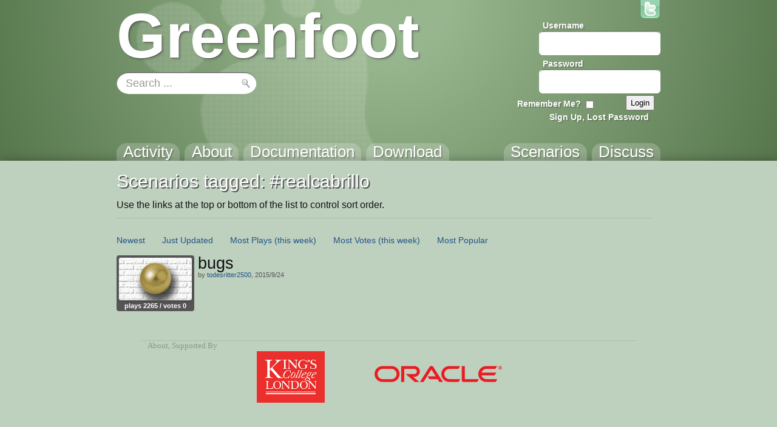

--- FILE ---
content_type: text/html; charset=utf-8
request_url: https://www.greenfoot.org/tags/%23realcabrillo?sort_by=created
body_size: 3397
content:
<!DOCTYPE html>
<html class="tags_show controller_tags" lang="en">
  <head>
    <meta charset="utf-8">
    <meta http-equiv="X-UA-Compatible" content="IE=edge,chrome=1">
    <meta name="language" content="en">
    
    <title>Greenfoot | &#39;#realcabrillo&#39; tag</title>
    
    <!-- Font for code -->
    <link  href="https://fonts.googleapis.com/css?family=Droid+Sans+Mono:regular&amp;v1" rel="stylesheet" type="text/css" >

    <link rel="stylesheet" media="all" href="/assets/application-5b326e59c022379588c23fafb3346c57.css" />
    <link rel="stylesheet" media="screen" href="/assets/SyntaxHighlighter-be180f189a3fa458439f0f23b6c875bb.css" />
    <link rel="stylesheet" media="screen" href="/assets/style-f527c66639401b33a46ac5e91f1f11a2.css" />
    <link rel="stylesheet" media="screen" href="/assets/new_style-507679d6487e15f684124ecff17f0bea.css" />
    <meta name="csrf-param" content="authenticity_token" />
<meta name="csrf-token" content="i/4VfNhxBXiqay/KojS58CDVu7hRlAAomaBbNji4Iwsv9bqJsnyTc/qaCrNnR0u/z6n3GgDF4CfipNKg4AU0uw==" />

    <!-- deal with noscript, must be after above styles -->
    <noscript><link rel="stylesheet" media="screen" href="/assets/noscript-889c1140e74b1afa2ec60ee322d1ae92.css" /></noscript>

    <!--[if IE]><link rel="stylesheet" media="screen" href="/assets/ie-fb802e2f4a82d0492c080d3c67a7949b.css" /><![endif]-->
    <!--[if gte IE 9]><link rel="stylesheet" media="screen" href="/assets/ie9-055a139d60bf356a5d9f503572936566.css" /><![endif]-->
    <!--[if lte IE 8]><link rel="stylesheet" media="screen" href="/assets/ie8-80595dce1e63b83f37840cde4c6e4f51.css" /><![endif]-->
    <!--[if lte IE 7]><link rel="stylesheet" media="screen" href="/assets/old_browser-a6601ad683b5968e5461f7dd5e601422.css" /><![endif]-->

    <link rel="shortcut icon" href="/assets/favicon-882ab641301a40f95d56f95ac95f369a.ico">
    <link rel="apply-touch-icon" href="/assets/favicon-4e0dca35bcda5af479868ca13b0eafaa.png">


    

    <!-- IE 8 and below HTML5 fixes -->
    <!--[if lt IE 9]>
      <script src="//html5shim.googlecode.com/svn/trunk/html5.js"></script>
    <![endif]-->
  </head>

  <!--[if lte IE 7]><div id="old_browser">
  <p>You are running a really old browser, please upgrade!</p>
  <p>
    Suggestions include: <a href="http://www.beautyoftheweb.com/">IE 9</a>, <a href="http://www.google.com/chrome">Google Chrome</a> or <a href="http://www.mozilla.com/">Mozilla FireFox</a>.
  </p>
</div><![endif]-->

  <body>
    <div id="javascript_required" class="noscript_block">This site requires JavaScript, please enable it in your browser!</div>
    <div id="outer_wrap">
      <div id="topbar">
        <div class="back">
          <img src="/assets/greenfoot_back-46c23921ec931a0a4f4dc30fc49c10c3.png" alt="Greenfoot back" />
          <div class="gradient"></div>
        </div>
        <div class="main">
          
<div id="gallery_logo">
  <a class="link" href="/home">
    <h2>Greenfoot</h2>
  </a>
</div>
            <div class="login">
    <form action="/account/authenticate" accept-charset="UTF-8" method="post"><input name="utf8" type="hidden" value="&#x2713;" /><input type="hidden" name="authenticity_token" value="CrcWU+dL3VNH8f9i7PGXleUY7tcbFm/D1xxUfSa8LDKuvLmmjUZLWBcA2hspgmXaCmSidUpHj8ysGN3r/gE7gg==" />      <input type="hidden" name="login_return_url" id="login_return_url" value="https://www.greenfoot.org/tags/%23realcabrillo?sort_by=created" />

      <div class="fields">
        <div class="field first">
          <label class="username" for="username">Username</label>
          <img class="username" src="/assets/top_input-409ff5cedc5f9cea83efa64e15409636.png" alt="Top input" />
          <input value="" tabindex="1" type="text" name="user[username]" id="user_username" />
        </div>

        <div class="field last">
          <label class="password" for="password">Password</label>
          <img class="password" src="/assets/top_input-409ff5cedc5f9cea83efa64e15409636.png" alt="Top input" />
          <input tabindex="2" type="password" name="user[password]" id="user_password" />
        </div>
      </div>

      <div class="controls ">

        <div class="remember">
          <label class="remember" for="remember">Remember Me?</label>
          <input type="checkbox" name="remember" tabindex="3">
        </div>

        <input type="submit" name="commit" value="Login" class="submit" tabindex="4" />
        
          <a class="signup" href="/account/login" tabindex="5">Sign Up, Lost Password</a>
        
      </div>
</form>  </div>


          <a id="twitter_link" class="hover" href="http://twitter.com/#!/GreenfootTeam" target="_blank">
  <img src="/assets/twitter-4e19209ef84344ee0c433f4c7bad8d49.png" alt="Twitter" />
  <img class="hover" src="/assets/twitter.hover-1fb19a5bafc50deace8f88eaec867845.png" alt="Twitter.hover" />
</a>


            <div class="searchbox front" style="background: url(/assets/search_field_back-b6d077690c92ab31a4d952d59a332279.png)">
  <form id="search_box_form" autocomplete="off" action="/search" accept-charset="UTF-8" method="get"><input name="utf8" type="hidden" value="&#x2713;" />
      <input type="text" name="query" id="query" value="Search ..." size="15" class="query start" data-start_value="Search ..." />

    <input type="submit" name="commit" value="" class="submit" />
</form></div>
            
            <div id="tabs">
              <div class="link activity"><a href="/home"><h3>Activity</h3></a></div>
              <div class="link overview"><a href="/overview"><h3>About</h3></a></div>
              <div class="link tutorials"><a href="/doc"><h3>Documentation</h3></a></div>
              <div class="link download_link"><a href="/download"><h3>Download</h3></a></div>
              <div class="link topics_link"><a href="/topics"><h3>Discuss</h3></a></div>
              <div class="link scenarios_link"><a href="/scenarios"><h3>Scenarios</h3></a></div>
            </div>
        </div>
      </div>

      <div id="wrap">
        <div class="background">
          <div class="main">
          
            <!-- BEGIN VIEW -->
            
            <div class="main_header">
    <h1>Scenarios tagged: #realcabrillo</h1>
    <p>Use the links at the top or bottom of the list to control sort order.</p>
</div>

<div class="list_wrap">
  <div class="navigation">
    <div class="options">
    <span class="option"><a href="/tags/%23realcabrillo?sort_by=created">Newest</a></span>

  <span class="option"><a href="/tags/%23realcabrillo?sort_by=updated">Just Updated</a></span>

    <span class="option"><a href="/tags/%23realcabrillo?sort_by=most_viewed">Most Plays</a> <a href="/tags/%23realcabrillo?sort_by=viewed_week">(this week)</a></span>

  <span class="option"><a href="/tags/%23realcabrillo?sort_by=best_rated">Most Votes</a> <a href="/tags/%23realcabrillo?sort_by=liked_week">(this week)</a></span>
  <span class="option"><a href="/tags/%23realcabrillo?sort_by=weighted_popularity">Most Popular</a></span>
</div>

    

  </div>

  <div class="list">
    
<div class="list_item">
  <div class="info">
    <a class="item_link scenario" href="/scenarios/14991" title="by todesritter2500">
  <img src="/screenshot_attachments/0001/9435/greenfoot1664197591972325230.png" alt="play bugs" class="thumbnail">
</a>


    <div class="stats">
        plays 2265 /

      votes 0
    </div>
  </div>
  
  <a href="/scenarios/14991">
    <h3>bugs</h3>
  </a>

    <div class="author">
      by

      <a href="/users/32456">todesritter2500</a>,
      2015/9/24
    </div>

  <p class="description"></p>
</div>
  </div>
</div>
            
            <!-- END VIEW -->
              
            <footer>
              <div class="topLine"></div>
              <div class="sponsors">
	            <div class="info"><a class="about_link" href="/about">About</a>, Supported By</div>
                <a href="http://www.kcl.ac.uk/" class="sponsor kings">
                  <img alt="King&#39;s College London" src="/assets/logos/kcl-logo-e92f0f94af5bc66bbc6993bf6feceab4.jpg" />
                </a>
                <a href="http://www.oracle.com/" class="sponsor oracle">
                  <img alt="Oracle" src="/assets/logos/oracle_logo-51e66967694972299052d40521823c6c.png" />
                </a>
              </div>
            </footer>
          </div>
        </div>
      </div>
    </div>

    <!-- These are hidden, until shown by JS -->
    <div id="modal_back"></div>
    <div id="modal_box">
      <a href="#" class="close_wrap">
        <p class="close">X</p>
      </a>
      <div class="modal_content"></div>
    </div>

    <div id="caption_popup">
      <div class="text"></div>
      <div class="arrow"></div>
    </div>

  <!-- JavaScript's should always be at the bottom! -->
  <script src="/assets/application-62d4fde68a4bc333f6240b260bd70fd2.js" defer="defer"></script>

    <!-- Analytics -->
    <script type="text/javascript">
      var gaJsHost = (("https:" == document.location.protocol) ? "https://ssl." : "http://www.");
      document.write(unescape("%3Cscript src='" + gaJsHost + "google-analytics.com/ga.js' type='text/javascript'%3E%3C/script%3E"));
    </script>
    <script type="text/javascript">
      var pageTracker = _gat._getTracker("UA-301920-5");
      pageTracker._initData();
      pageTracker._trackPageview();
    </script>

  </body>
</html>
